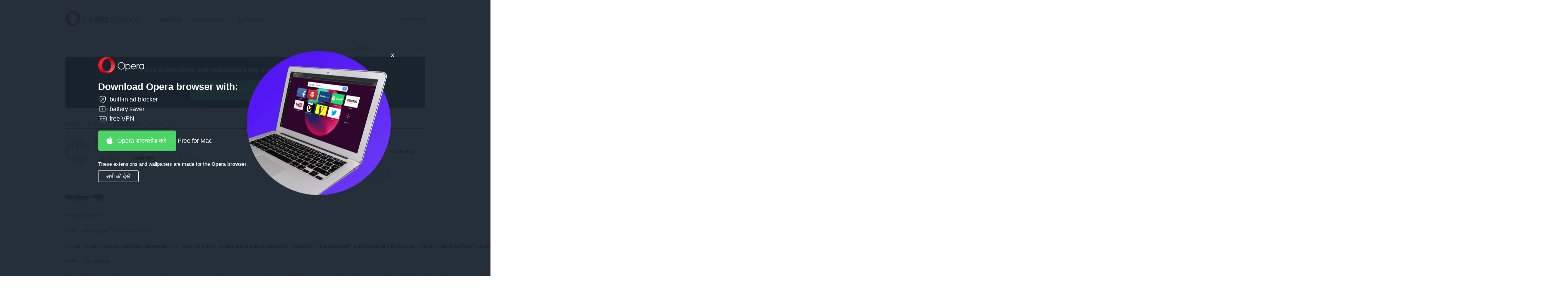

--- FILE ---
content_type: text/html; charset=utf-8
request_url: https://addons.opera.com/hi/extensions/privacy_policy/utubehitscom-2/?
body_size: 7351
content:






<!doctype html>
<html dir="ltr" lang="hi" >
  <head>
    
    <!-- Google Analytics -->
    <script nonce="p4JEtJ5BWT+96wv4pfLspg==">
        window.ga=window.ga||function(){(ga.q=ga.q||[]).push(arguments)};ga.l=+new Date;
        ga('create', 'UA-4118503-18', 'auto');
        ga('send', 'pageview');
    </script>
    <script async src='https://www.google-analytics.com/analytics.js' nonce="p4JEtJ5BWT+96wv4pfLspg=="></script>
    <!-- End Google Analytics -->
    
    <meta charset="utf-8">
    <meta name="viewport" content="width=device-width">
    <title>utubehits.com एक्सटेंशन - Opera ऐड-ऑन</title>

    <link rel="stylesheet" href="https://addons-static.operacdn.com/static/CACHE/css/output.3f8825077633.css" type="text/css">

    
  
  

  <meta property="aoc:app_id" content="jgkgfgdibhbdfgecjbmfpfohdgjgeojg" />
  <meta property="aoc:allow_install" content="false" />
  <meta property="aoc:container_type" content="crx" />
  <meta property="aoc:category" content="Social" />
  <meta property="aoc:slug" content="utubehitscom-2" />


    <link rel="icon" href="https://addons-static.operacdn.com/static/header-footer/favicon/ico/opera.ico" type="image/png">
  </head>
  <body class="opera-branding">
    
      
      <a id="main-content-link" href="#main">मुख्य सामग्री को छोड़ दें</a>
    

    
    
    






<header id="header" class="ns--hf">
    <div class="hf--primary">
        <div class="hf--width-holder">
            <div class="hf--align-to-page-content">
                <div class="hf--main-nav" role="navigation">
                        <a class="hf--brand" href="/hi/">
                            <img src="https://addons-static.operacdn.com/static/header-footer/css/img/opera-addons.png"
                                srcset="https://addons-static.operacdn.com/static/header-footer/css/img/opera-addons.png 1x,
                                        https://addons-static.operacdn.com/static/header-footer/css/img/opera-addons%402x.png 2x"
                                alt="Opera ऐड-ऑन">
                        </a>
                    <div class="hf--menu">
                        <input id="hf--menu-switcher" class="hf--hide" type="checkbox">
                        <label class="hf--menu-switcher" for="hf--menu-switcher"></label>
                        <div>
                            <div>
                                <ul class="hf--main-nav-items" role="menu">
                                    



<li tabindex='-1' id='extensions' role='menuitem'>
    <a href='/hi/extensions/'
       class='hf--selected'>
        एक्सटेंशन
    </a>
</li>


<li tabindex='-1' id='themes' role='menuitem'>
    <a href='/hi/wallpapers/'
       class=''>
        Wallpapers
    </a>
</li>


<li tabindex='-1' id='developer' role='menuitem'>
    <a href='/developer/'
       class=''>
        विकसित करें
    </a>
</li>

                                    
                                    <li class="hf--menu-opposite">
                                        <a id='login' class='hf--login' href='/oauth2/login/?return_url=https%3A%2F%2Faddons.opera.com%2Fhi%2Fextensions%2Fprivacy_policy%2Futubehitscom-2%2F&amp;service=addons'>साइन इन करें</a>
                                    </li>
                                    
                                </ul>
                            </div>
                        </div>
                    </div>
                </div>
            </div>
        </div>
    </div>
</header>

    
    <div id="page-wrapper">
    


<header>
    <div class="header-wrapper">
      
      <form class="search" action="/hi/search/" method="GET">
        <input type="search" name="query" dir="ltr"
            value=""
            placeholder="ऐड-ऑन खोजें">
        <input type="submit">
      </form>
    </div>
</header>



    
      


<div class="get-opera get-opera-big">
    
  <p class="get-opera-title">
    
    <strong>These extensions and wallpapers are made for the <strong>Opera browser</strong>.</strong>
  </p>
  <div class="banner-button">
    


<a
  class="get-opera-link get-opera-btn"
  data-styled="true"
  data-type="banner"
  
  data-query-params="utm_medium=ip&amp;utm_source=addons_opera_com&amp;utm_campaign=computer_internal_promo&amp;utm_content=addons_non_opera_promo_box"
  href="https://www.opera.com/computer?utm_medium=ip&amp;utm_source=addons_opera_com&amp;utm_campaign=computer_internal_promo&amp;utm_content=addons_non_opera_promo_box"
  
  title="Opera डाउनलोड करें">
  Opera डाउनलोड करें
</a>
<span class="platform"></span>

  </div>

</div>

<div id="overlay">
  <div id="overlay-content">
    <img id="overlay-logo" src="https://addons-static.operacdn.com/static/catalog/images/get-opera/opera-logo.png">
    <p class="get-opera-title">
      
      <strong>Download Opera browser with:</strong>
    </p>
    
    <ul class="get-opera-features-list">
      
      <li class="get-opera-features-list--adblocker">built-in ad blocker</li>
      
      <li class="get-opera-features-list--battery-saver">battery saver</li>
      
      <li class="get-opera-features-list--free-vpn">free VPN</li>
    </ul>
    
    <div class="banner-button">
      


<a
  class="get-opera-link get-opera-btn overlay"
  data-styled="true"
  data-type="banner"
  
  data-query-params="utm_medium=ip&amp;utm_source=addons_opera_com&amp;utm_campaign=overlay&amp;utm_content=addons_non_opera_promo_box"
  href="https://www.opera.com/computer?utm_medium=ip&amp;utm_source=addons_opera_com&amp;utm_campaign=overlay&amp;utm_content=addons_non_opera_promo_box"
  
  title="Opera डाउनलोड करें">
  Opera डाउनलोड करें
</a>
<span class="platform"></span>

    </div>
    
    <p id="overlay-text">
      
      These extensions and wallpapers are made for the <strong>Opera browser</strong>.
    </p>
    <div id="overlay-view-all">सभी को देखें</div>
  </div>
  <div id="overlay-image">
    <span id="overlay-close"><strong>x</strong></span>
    <img src="https://addons-static.operacdn.com/static/catalog/images/get-opera/laptop-big-1.png">
  </div>
</div>

    

    
      <nav class="breadcrumb" itemscope itemtype="https://schema.org/SiteNavigationElement">
        
        <ul>
          
  <li><a href="/hi/extensions/?order=rated">एक्सटेंशन</a></li>
  <li><a href="/hi/extensions/category/social/?order=popular">सामाजिक</a></li>
  <li><a href="/hi/extensions/details/utubehitscom-2/">utubehits.com&lrm;</a></li>
  <li>गोपनीयता नीति</li>

        </ul>
      </nav>
    

    

<article id="main" class="pkg-details">
  





<header class="grid clearfix l-top-margin">
  <div class="span-two-third">
    <img class="icon-pkg"
       
       alt="utubehits.com के लिए आइकन"
       src="https://addons-media.operacdn.com/media/extensions/58/287558/1.5.6-rev3/icons/icon_64x64_b36914bb8023202572e47ef922374e8b.png"
       height="64"
       width="64"
       itemprop="image" />
    <h1 dir="ltr" class="h-package" itemprop="name">
      utubehits.com
      
    </h1>
    <h2 class="h-byline" itemprop="brand" itemscope itemtype="https://schema.org/Organization">
      
      
      <a href="/hi/search/?developer=witek2424" itemprop="name">witek2424</a> द्वारा
      
    </h2>
    <div class="rating medium" itemprop="aggregateRating" itemscope itemtype="https://schema.org/AggregateRating">
      



<div class="rating-line clearfix">
    <div class="rating-value">
        <span class="icon-star"></span>
        <span class="rating" id="rating-value">4.0</span> <span>/ 5</span>
    </div>
    
        <div class="rating-form">
            
            <form autocomplete="off" class="standard-form" id="rating-form" method="post" action="/hi/extensions/ratings/utubehitscom-2" data-internal-server-error-message="आंतरिक सर्वर त्रुटि">
                <input type="hidden" name="csrfmiddlewaretoken" value="Dsi8fQUFkWPutCaoYFpW8gnzzKPffycnl4EnYE7TmQ2deXd2UEkBN596RwPKP56v">
                <ul>
                    <li class="rate-box form-li">
                        <fieldset>
                        
                            <legend>आपकी रेटिंग</legend>
                            <div class="rate enhanced">
                                <label class="not-selected" for="awful">बहुत खराब</label><input title="बहुत खराब" name="rating" value="1" type="radio" id="awful"><label class="not-selected" for="poor">खराब</label><input title="खराब" name="rating" value="2" type="radio" id="poor"><label class="not-selected" for="average">औसत</label><input title="औसत"  name="rating" value="3" type="radio" id="average"><label class="not-selected" for="good">अच्छी</label><input title="अच्छी" name="rating" value="4" type="radio" id="good"><label class="not-selected" for="excellent">बेहतरीन</label><input title="बेहतरीन" name="rating" value="5" type="radio" id="excellent">
                            </div>
                        </fieldset>
                    </li>
                </ul>
            </form>
            <form id="delete-rating-form" method="delete" action="/hi/extensions/ratings/utubehitscom-2">
                <input type="hidden" name="csrfmiddlewaretoken" value="Dsi8fQUFkWPutCaoYFpW8gnzzKPffycnl4EnYE7TmQ2deXd2UEkBN596RwPKP56v">
            </form>
        </div>
    
</div>
<div id="rating-status-ticker"></div>

<span class="total-line">रेटिंग की कुल संख्या: <span id="rating-count" itemprop="reviewCount">3</span></span>
<meta itemprop="ratingValue" content="4.0" />

    </div>
  </div>
  <div class="sidebar pull-right span-one-third">
    
      
        


<div class="get-opera get-opera-small">
  <p class="get-opera-title">
    <img class="get-opera-icon" src=https://addons-static.operacdn.com/static/catalog/images/messages/opera-logo-red.svg />
    
    <strong>Opera ब्राउज़र</strong> की आवश्यकता है।
  </p>
  <p>
    


<a
  class="get-opera-link"
  data-styled="false"
  data-type="link"
  
  data-query-params="utm_medium=ip&amp;utm_source=addons_opera_com&amp;utm_campaign=computer_internal_promo&amp;utm_content=addons_non_opera_promo_box"
  href="https://www.opera.com/computer?utm_medium=ip&amp;utm_source=addons_opera_com&amp;utm_campaign=computer_internal_promo&amp;utm_content=addons_non_opera_promo_box"
  
  title="Opera डाउनलोड करें">
  Opera डाउनलोड करें
</a>
<span class="platform"></span>

  </p>
</div>

      
    
  </div>
</header>


  <section class="license l-top-margin">
    
  <h3 dir="ltr" class="h-section h-border">गोपनीयता नीति</h3>
  <pre dir="ltr">PRIVACY POLICY

Part1 : Information Collection and Use

In order to start using our services, we require from you a valid email adress and a unique password. &quot;password&quot;, &quot;the password&quot; is encrypted and if you lose it the only way to retrieve your account is your email adress, we are not able to retrieve it for you. Contact information from the registration forms are used to get in touch with you when neccessary (ex: &quot;sending newsletter&quot; or &quot;updates&quot;). Your IP address is automatically logged throughout this site. This information is only available to staff and used for administration and monitoring purposes. Your information will not be disclosed, sold or shared with any other third party.

Part2 : The Cookies

Our network uses cookies to save sensitive data in your computer, such as your password so instead of loggin in everytime this information would be stored in a cookie. However you are able to configure your browser to accept or reject all or some cookies, or notify you when a cookie is set. Each browser is different, so check the &quot;Help&quot; menu of your browser to learn how to change your cookie preferences. utubehits.com requires cookies enabled in order to function propertly, otherwise will malfunction. Please note that these policies are applied only inside the network and iframes and not by our advertisers. Once you accept to access an external url you are on your own.

Part3 : Your Security

User accounts are secured by user-created passwords. We take precautions to insure that account information is kept private. We use reasonable measures to protect user information that is stored within our database, and we restrict access to user information to staff who need to access to perform their job functions. Please note that we cannot guarantee the security of user account information. Unauthorized entry or use, hardware or software failure, and other factors may compromise the security of user information at any time.

Part4 : Updating And/or Removing Information

You (&quot;user&quot;, &quot;the user&quot;, &quot;customer&quot;) may modify or remove any of your personal information based on available options at any time by logging into your account and accessing the appropriate sections in &quot;Edit Your Account&quot; in your allowance limitation, after your allowance runs out you may contact the support and include an identity proof document in order to edit it for you or you may upgrade your account for unlimited edits. When your account is deleted for any reason, including you deleting your own account all or parts of information associated with your account may be retained and not permanently deleted for an undetermined amount of time for history purposes.

Part5 : Sharing of Information and Discloser

utubehits.com does not disclose or share personal information about you with third party business owners without your permission except under the following conditions: We respond to court orders, or legal process, or to establish or exercise our legal rights or defend against legal claims. We believe it is necessary to share information in order to investigate, prevent, or take action regarding illegal activies, suspected fraud, damages to other business owners and situations involving potential threats to the physical safety of any person, violations of utubehits.com Terms of Service, or as otherwise required by law.</pre>
  
    
    <p><a href="https://utubehits.com/privacy.php" rel="nofollow" target="_blank">गोपनीयता नीति का पूरा टेक्स्ट देखें।</a></p>
  

    
    <p><a href="/hi/extensions/details/utubehitscom-2/">Back to utubehits.com details</a></p>
  </section>
</article>


    
    
    </div>
    






<footer class="ns--hf">
    <div class="hf--top-side">
        <div class="hf--width-holder">
            <p class="hf--back"><span class="hf--text-uppercase back-to-top">Top</span>
            </p>
        </div>
        <div class="hf--social">
            <div class="hf--width-holder">
                <p class="hf--social-headline hf--hide">Follow Opera</p>
                <div class="hf--social-icons">
                    <a class="facebook" href="https://facebook.com/opera" data-event-action="hf-footer-social-item" data-event-category="hf">
                        <span class="hf--hide">Facebook</span>
                    </a>
                    <a class="twitter" href="https://twitter.com/opera" data-event-action="hf-footer-social-item" data-event-category="hf">
                        <span class="hf--hide">Twitter</span>
                    </a>
                    <a class="youtube" href="https://www.youtube.com/opera" data-event-action="hf-footer-social-item" data-event-category="hf">
                        <span class="hf--hide">Youtube</span>
                    </a>
                    <a class="linkedin" href="https://www.linkedin.com/company/opera-software" data-event-action="hf-footer-social-item" data-event-category="hf">
                        <span class="hf--hide">LinkedIn</span>
                    </a>
                    <a class="instagram" href="https://www.instagram.com/opera/" data-event-action="hf-footer-social-item" data-event-category="hf">
                        <span class="hf--hide">Instagram</span>
                    </a>
                </div>
            </div>
        </div>
    </div>
    <div class="hf--links">
        <div class="hf--width-holder">
            <ul class="hf--links-section">
                <li><strong class="hf--text-uppercase">Download Opera</strong>
                </li>
                <li><a class="hf--text-regular" href="https://www.opera.com/computer">Computer browsers</a></li>
                <li class="hf--links-sep"><a class="hf--text-regular" href="https://www.opera.com/mobile">Mobile apps</a></li>
                <li><a class="hf--text-regular" href="https://dev.opera.com/">Dev.Opera</a></li>
                <li><a class="hf--text-regular" href="https://www.opera.com/computer/beta">Beta version</a></li>
                </ul>
                <ul class="hf--links-section">
                <li><strong class="hf--text-uppercase">Services</strong>
                </li>
                <li><a class="hf--text-regular" href="https://addons.opera.com">ऐड-ऑन</a></li>
                <li><a class="hf--text-regular last-link" href="https://auth.opera.com/account/login">Opera account</a></li>
                </ul>
                <ul class="hf--links-section">
                <li><strong class="hf--text-uppercase">Need help?</strong>
                </li>
                <li><a class="hf--text-regular" href="https://www.opera.com/help">सहायता और समर्थन</a>
                </li>
                <li><a class="hf--text-regular" href="https://blogs.opera.com/">Opera ब्लॉग</a></li>
                <li><a class="hf--text-regular last-link" href="https://forums.opera.com">Opera forums</a></li>
                </ul>
                <ul class="hf--links-section">
                <li><strong class="hf--text-uppercase">Company</strong>
                </li>
                <li><a class="hf--text-regular" href="https://www.opera.com/jobs">Jobs</a></li>
                <li><a class="hf--text-regular" href="https://www.opera.com/b2b">Become a partner</a></li>
                <li><a class="hf--text-regular" href="https://www.operasoftware.com/press">Press info</a></li>
                <li><a class="hf--text-regular" href="https://www.operasoftware.com/company/contact">Contact us</a></li>
                <li><a class="hf--text-regular last-link" href="https://www.opera.com/about">Opera के बारे में</a></li>
            </ul>
        </div>
    </div>
    <div class="hf--bottom-side hf--width-holder">
        <div class="hf--bottom-wrapper">
            <div class="hf--social">
                <p class="hf--social-headline hf--hide">Follow Opera</p>
                <div class="hf--social-icons">
                    <a class="facebook" href="https://facebook.com/opera" data-event-action="hf-footer-social-item" data-event-category="hf">
                        <span class="hf--hide">Facebook</span>
                    </a>
                    <a class="twitter" href="https://twitter.com/opera" data-event-action="hf-footer-social-item" data-event-category="hf">
                        <span class="hf--hide">Twitter</span>
                    </a>
                    <a class="youtube" href="https://www.youtube.com/opera" data-event-action="hf-footer-social-item" data-event-category="hf">
                        <span class="hf--hide">Youtube</span>
                    </a>
                    <a class="linkedin" href="https://www.linkedin.com/company/opera-software" data-event-action="hf-footer-social-item" data-event-category="hf">
                        <span class="hf--hide">LinkedIn</span>
                    </a>
                    <a class="instagram" href="https://www.instagram.com/opera/" data-event-action="hf-footer-social-item" data-event-category="hf">
                        <span class="hf--hide">Instagram</span>
                    </a>
                </div>
            </div>
            <div class="hf--copyrights">
                <ul class="hf--copyrights-items">
                    <li><strong>© Opera Software</strong></li>
                    <li><a href="https://www.opera.com/privacy">Privacy</a></li>
                    <li><a href="https://www.opera.com/terms">Terms of Service</a></li>
                </ul>
            </div>
            <div class="hf--controls">
                <div class="hf--language">
                    <span class="hf--language-selector-icon"><span class="hf--hide">Select your language:</span></span>
                    <span>
                        <select class="hf--language-selector">
                            
                            <option data-name="id" value="/id/extensions/privacy_policy/utubehitscom-2/">Indonesia</option>
                            
                            <option data-name="id" value="/sr-me/extensions/privacy_policy/utubehitscom-2/">Crnogorski</option>
                            
                            <option data-name="id" value="/cs/extensions/privacy_policy/utubehitscom-2/">Čeština</option>
                            
                            <option data-name="id" value="/da/extensions/privacy_policy/utubehitscom-2/">Dansk</option>
                            
                            <option data-name="id" value="/de/extensions/privacy_policy/utubehitscom-2/">Deutsch</option>
                            
                            <option data-name="id" value="/el/extensions/privacy_policy/utubehitscom-2/">Ελληνικά</option>
                            
                            <option data-name="id" value="/en/extensions/privacy_policy/utubehitscom-2/">English</option>
                            
                            <option data-name="id" value="/en-gb/extensions/privacy_policy/utubehitscom-2/">English (United Kingdom)</option>
                            
                            <option data-name="id" value="/es/extensions/privacy_policy/utubehitscom-2/">Español</option>
                            
                            <option data-name="id" value="/es-419/extensions/privacy_policy/utubehitscom-2/">Español (Latinoamérica)</option>
                            
                            <option data-name="id" value="/fi/extensions/privacy_policy/utubehitscom-2/">Suomi</option>
                            
                            <option data-name="id" value="/fr/extensions/privacy_policy/utubehitscom-2/">Français</option>
                            
                            <option data-name="id" value="/fr-ca/extensions/privacy_policy/utubehitscom-2/">Français (Canada)</option>
                            
                            <option data-name="id" value="/fy/extensions/privacy_policy/utubehitscom-2/">Frysk</option>
                            
                            <option data-name="id" value="/gd/extensions/privacy_policy/utubehitscom-2/">Gàidhlig</option>
                            
                            <option data-name="id" value="/he/extensions/privacy_policy/utubehitscom-2/">עברית</option>
                            
                            <option data-name="id" value="/hi/extensions/privacy_policy/utubehitscom-2/" selected>हिन्दी</option>
                            
                            <option data-name="id" value="/it/extensions/privacy_policy/utubehitscom-2/">Italiano</option>
                            
                            <option data-name="id" value="/hu/extensions/privacy_policy/utubehitscom-2/">Magyar</option>
                            
                            <option data-name="id" value="/ko/extensions/privacy_policy/utubehitscom-2/">한국어</option>
                            
                            <option data-name="id" value="/ms/extensions/privacy_policy/utubehitscom-2/">Melayu</option>
                            
                            <option data-name="id" value="/nl/extensions/privacy_policy/utubehitscom-2/">Nederlands</option>
                            
                            <option data-name="id" value="/nb/extensions/privacy_policy/utubehitscom-2/">Norsk (bokmål)</option>
                            
                            <option data-name="id" value="/pl/extensions/privacy_policy/utubehitscom-2/">Polski</option>
                            
                            <option data-name="id" value="/pt/extensions/privacy_policy/utubehitscom-2/">Português</option>
                            
                            <option data-name="id" value="/pt-br/extensions/privacy_policy/utubehitscom-2/">Português (Brasil)</option>
                            
                            <option data-name="id" value="/sk/extensions/privacy_policy/utubehitscom-2/">Slovenčina</option>
                            
                            <option data-name="id" value="/sv/extensions/privacy_policy/utubehitscom-2/">Svenska</option>
                            
                            <option data-name="id" value="/vi/extensions/privacy_policy/utubehitscom-2/">Tiếng Việt</option>
                            
                            <option data-name="id" value="/th/extensions/privacy_policy/utubehitscom-2/">ไทย</option>
                            
                            <option data-name="id" value="/tl/extensions/privacy_policy/utubehitscom-2/">Tagalog</option>
                            
                            <option data-name="id" value="/tr/extensions/privacy_policy/utubehitscom-2/">Türkçe</option>
                            
                            <option data-name="id" value="/be/extensions/privacy_policy/utubehitscom-2/">Беларуская</option>
                            
                            <option data-name="id" value="/bg/extensions/privacy_policy/utubehitscom-2/">Български</option>
                            
                            <option data-name="id" value="/ru/extensions/privacy_policy/utubehitscom-2/">Русский</option>
                            
                            <option data-name="id" value="/uk/extensions/privacy_policy/utubehitscom-2/">Українська</option>
                            
                            <option data-name="id" value="/ar/extensions/privacy_policy/utubehitscom-2/">العربية</option>
                            
                            <option data-name="id" value="/zh-cn/extensions/privacy_policy/utubehitscom-2/">中文（中国）</option>
                            
                            <option data-name="id" value="/zh-tw/extensions/privacy_policy/utubehitscom-2/">中文（台灣）</option>
                            
                            <option data-name="id" value="/ja/extensions/privacy_policy/utubehitscom-2/">日本語</option>
                            
                        </select>
                    </span>
                </div>
                <div class="hf--nav">
                    <div class="hf--width-holder">
                        <p class="hf--back"><span class="hf--text-uppercase back-to-top" href="#">Top</span>
                        </p>
                    </div>
                </div>
            </div>
        </div>
    </div>
</footer>


    

    <script src="https://addons-static.operacdn.com/static/CACHE/js/catalog.be190b631a38.js"></script>

    
    

  </body>
</html>
